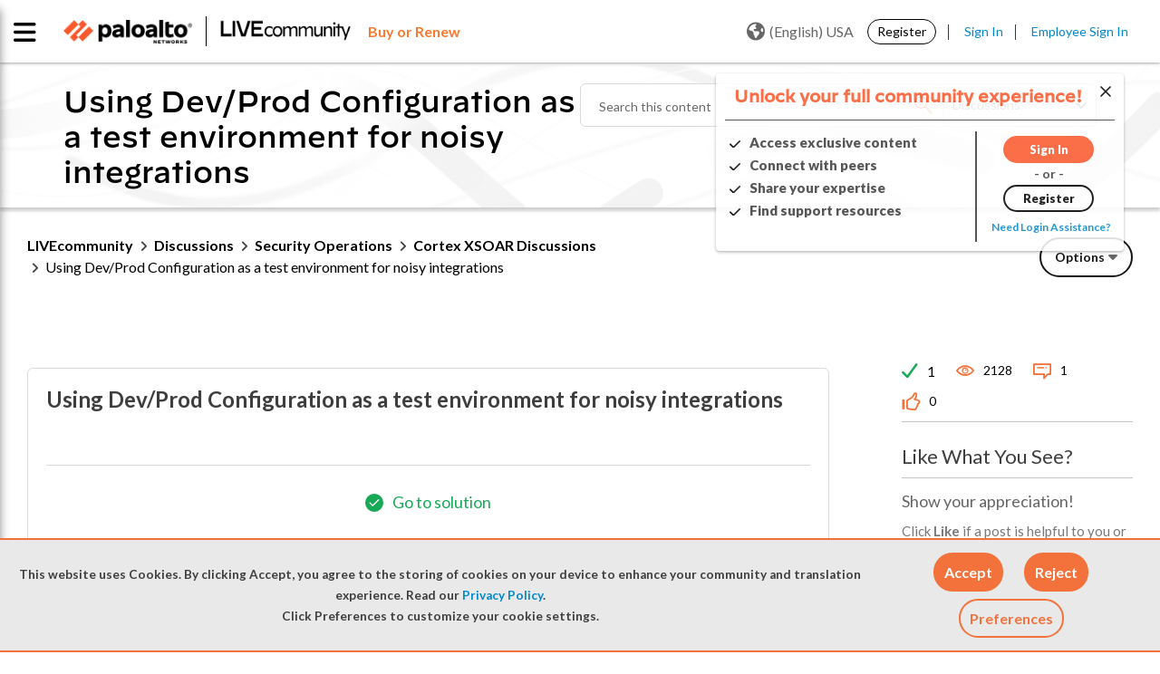

--- FILE ---
content_type: image/svg+xml
request_url: https://live.paloaltonetworks.com/html/assets/Cortex-XSOAR.svg
body_size: 294
content:
<svg id="Layer_1" data-name="Layer 1" xmlns="http://www.w3.org/2000/svg" viewBox="0 0 51.62 40.6"><defs><style>.cls-1{fill:#231f20;}</style></defs><title>Cortex-SOAR-black</title><path class="cls-1" d="M20.65,32.58A12.28,12.28,0,0,1,20.64,8h0ZM20.65,8V0H20.3a20.3,20.3,0,0,0,0,40.6h.35v-8A12.28,12.28,0,0,0,20.66,8h0"/><path class="cls-1" d="M46,18.53l-.76-.13c-1.52-.27-2.39-.43-2.39-.83,0-.61,1.22-.7,1.94-.7a10.07,10.07,0,0,1,3.25.6,2,2,0,0,0,1.8-.25,2.05,2.05,0,0,0-.47-3.59,13,13,0,0,0-4.31-.76c-5,0-6.84,2.67-6.84,5,0,3.19,3,4.08,5.56,4.5,2.9.49,3.2.69,3.2,1,0,.66-1.5.71-2,.71a15.59,15.59,0,0,1-4-.92,2.13,2.13,0,0,0-2.78,2,2.12,2.12,0,0,0,1.39,2,15,15,0,0,0,5.26.9c6.21,0,6.69-3.74,6.69-4.89C51.62,19.5,48,18.87,46,18.53Z"/></svg>

--- FILE ---
content_type: application/x-javascript;charset=utf-8
request_url: https://sstats.paloaltonetworks.com/id?d_visid_ver=5.5.0&d_fieldgroup=A&mcorgid=9A531C8B532965080A490D4D%40AdobeOrg&mid=47858411613778563457809782098919234145&ts=1763753485890
body_size: -31
content:
{"mid":"47858411613778563457809782098919234145"}